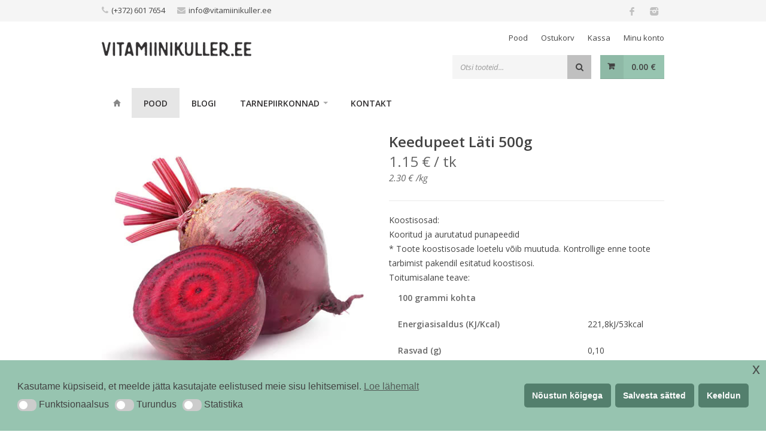

--- FILE ---
content_type: application/javascript
request_url: https://vitamiinikuller.ee/wp-content/themes/trizzy/js/custom.js?ver=20140612
body_size: 22593
content:
/*global  trizzy */
/* ----------------- Start Document ----------------- */
(function($){
	"use strict";

	$(document).ready(function(){

		// Top Bar Dropdown
		//----------------------------------------//

		$('.top-bar-dropdown').click(function(event) {
			$('.top-bar-dropdown').not(this).removeClass('active');
			if ($(event.target).parent().parent().attr('class') == 'options' ) {
				hideDD();
			} else {
				if($(this).hasClass('active') &&  $(event.target).is( "span" )) {
					hideDD();
				} else {
					$(this).toggleClass('active');
				}
			}
			event.stopPropagation();
		});

		$(document).click(function() { hideDD(); });

		$('ul.options li,ul.curr_list_vertical li').click(function() {
			var opt = $(this);
			var text = opt.text();
			$('.top-bar-dropdown.active span').text(text);
			hideDD();
		});

		function hideDD(){
			$('.top-bar-dropdown').removeClass('active');
		}



		// Cart
		//----------------------------------------//

		$("#cart").hoverIntent({
			sensitivity: 3,
			interval: 60,
			over: function () {
				$('.cart-list', this).fadeIn(200);
				$('.cart-btn a.button', this).addClass('hovered');
			},
			timeout: 220,
			out: function () {
				$('.cart-list', this).fadeOut(100);
				$('.cart-btn a.button', this).removeClass('hovered');
			}
		});



		// Initialise Superfish
		//----------------------------------------//

		$('ul.menu').superfish({
			delay:       400,                    // delay on mouseout
			speed:       200,                    // faster animation speed
			speedOut:    100,                    // speed of the closing animation
			autoArrows:  true,                    // disable generation of arrow mark-up
			onBeforeShow: function(){
				$($('ul.menu > li.no-megamenu').find('ol').get().reverse()).each(function(){
					$(this).prev().addClass('with-ul');
				  	$(this).replaceWith($('<ul>'+$(this).html()+'</ul>'))
				})
			}
		});
		$('ul#shop-menu').superfish({
			delay:       400,                    // delay on mouseout
			speed:       200,                    // faster animation speed
			speedOut:    100,                    // speed of the closing animation
			autoArrows:  true                    // disable generation of arrow mark-up
		});



		// Mobile Navigation
		//----------------------------------------//

		var jPanelMenu = $.jPanelMenu({
			menu: '#responsive',
			animated: false,
			keyboardShortcuts: true
		});
		jPanelMenu.on();

		$(document).on('click',jPanelMenu.menu + ' li a',function(e){
			if ( jPanelMenu.isOpen() && $(e.target).attr('href').substring(0,1) === '#' ) { jPanelMenu.close(); }
		});

		$(document).on('touchend','.menu-trigger',function(e){
			jPanelMenu.trigger();
			e.preventDefault();
			return false;
		});

			// Removes SuperFish Styles
			$('#jPanelMenu-menu').removeClass('menu');
			$('ul#jPanelMenu-menu li').removeClass('dropdown');
			$('ul#jPanelMenu-menu li ul').removeAttr('style');
			$('ul#jPanelMenu-menu li div').removeClass('mega');
			$('ul#jPanelMenu-menu li div').removeAttr('style');
			$('ul#jPanelMenu-menu li div div').removeClass('mega-container');


			$(window).resize(function (){
				var winWidth = $(window).width();
				if( winWidth> trizzy.breakpoint ) {
					jPanelMenu.close();
				}
			});


		// ShowBiz Carousel
		//----------------------------------------//
		$('.new-arrivals').showbizpro({
			dragAndScroll:"on",
			visibleElementsArray:[4,4,3,1],
			carousel:"off",
			entrySizeOffset:0,
			allEntryAtOnce:"off",
			rewindFromEnd:"off",
			autoPlay:"off",
			delay:2000,
			speed:400,
			easing:'Back.easeOut'
		});

		$('#happy-clients').showbizpro({
			dragAndScroll:"off",
			visibleElementsArray:[1,1,1,1],
			carousel:"off",
			entrySizeOffset:0,
			allEntryAtOnce:"off"
		});

		$('#our-clients').showbizpro({
			dragAndScroll:"off",
			visibleElementsArray:[5,4,3,1],
			carousel:"off",
			entrySizeOffset:0,
			allEntryAtOnce:"off"
		});



		// Parallax Banner
		//----------------------------------------//
		$(".parallax-banner").pureparallax({
			overlayBackgroundColor: '#000',
			overlayOpacity : '0.45',
			timeout: 200
		});

		$(".parallax-titlebar").pureparallax({
			timeout: 100
		});



		function addLevelClass($parent, level) {
		    $parent.addClass('parent-'+level);
		    var $children = $parent.children('li');
		    $children.addClass('child-'+level).data('level',level);
		    $children.each(function() {
		        var $sublist = $(this).children('ul');
		        if ($sublist.length > 0) {
		            $(this).addClass('has-sublist');
		            addLevelClass($sublist, level+1);
		        }
		    });
		}

		addLevelClass($('.product-categories'), 1);

		//----------------------------------------//
		$('.product-categories > li a').click(function(e){
			var curlvl = '';
			if($(this).parent().hasClass('has-sublist')) {
				//e.preventDefault();
			}
			if ($(this).attr('class') != 'active'){
				$(this).parent().siblings().find('ul').slideUp();
				$(this).next().slideToggle();
				if($(this).parent().hasClass("has-sublist")){

					$(this).parent().siblings().find('a').removeClass('active');
					$(this).addClass('active');
				} else {
					curlvl = $(this).parent().data('level');
					if(curlvl){
						$('.product-categories li.child-'+curlvl+' a').removeClass('active');
					}
				}

			} else {
				$(this).next().slideToggle();
				$(this).parent().find('ul').slideUp();
				 curlvl = $(this).parent().data('level');
				console.log(curlvl);
				if(curlvl){
					$('.product-categories li.child-'+curlvl+' a').removeClass('active');
				}
			}
		});




		// Product Slider
		//----------------------------------------//

		$('#product-slider').royalSlider({
			autoScaleSlider: true,
			autoScaleSliderWidth: 560,
			autoHeight: true,

			loop: false,
			slidesSpacing: 0,


			imageScaleMode: 'none',
			imageAlignCenter:false,

			navigateByClick: false,
			numImagesToPreload : 10,

			/* Arrow Navigation */
			arrowsNav:true,
			arrowsNavAutoHide: false,
			arrowsNavHideOnTouch: true,
			keyboardNavEnabled: true,
			fadeinLoadedSlide: true,

			/* Thumbnail Navigation */
			controlNavigation: 'thumbnails',
			thumbs: {
				orientation: 'horizontal',
				firstMargin: false,
				appendSpan: true,
				autoCenter: false,
				spacing: 10,
				paddingTop: 10,
			}
		});		
		$('#product-slider-no-thumbs').royalSlider({
			autoScaleSlider: true,
			autoScaleSliderWidth: 560,
			autoHeight: true,

			loop: false,
			slidesSpacing: 0,


			imageScaleMode: 'none',
			imageAlignCenter:false,

			navigateByClick: false,
			numImagesToPreload : 10,

			/* Arrow Navigation */
			arrowsNav:true,
			arrowsNavAutoHide: false,
			arrowsNavHideOnTouch: true,
			keyboardNavEnabled: true,
			fadeinLoadedSlide: true,

		
		});


		$('#product-slider-vertical').royalSlider({

			autoScaleSlider: true,
			autoScaleSliderWidth: 560,
			autoHeight: true,


			loop: false,
			slidesSpacing: 0,

			imageScaleMode: 'none',
			imageAlignCenter:false,

			navigateByClick: false,
			numImagesToPreload:10,

			/* Arrow Navigation */
			arrowsNav:true,
			arrowsNavAutoHide: false,
			arrowsNavHideOnTouch: true,
			keyboardNavEnabled: true,
			fadeinLoadedSlide: true,

			/* Thumbnail Navigation */
			controlNavigation: 'thumbnails',
			thumbs: {
				orientation: 'vertical',
				firstMargin: false,
				appendSpan: true,
				autoCenter: false,
				spacing: 10,
				paddingTop: 10,
			}

		});
		/*var slider = $("#product-slider-vertical").data('royalSlider');
		slider.ev.on('rsAfterSlideChange', function(event) {
		    var newheight = $("#product-slider-vertical .rsContainer").height();
		    $('#product-slider-vertical').css({'height' : newheight});
		});*/


		$('.basic-slider').royalSlider({

			autoScaleSlider: true,
			autoScaleSliderHeight: "auto",
			autoHeight: true,

			loop: false,
			slidesSpacing: 0,

			imageScaleMode: 'none',
			imageAlignCenter:false,

			navigateByClick: false,
			numImagesToPreload:10,

			/* Arrow Navigation */
			arrowsNav:true,
			arrowsNavAutoHide: false,
			arrowsNavHideOnTouch: true,
			keyboardNavEnabled: true,
			fadeinLoadedSlide: true,

		});



		// Product Quantity
		//----------------------------------------//

		


		// Tabs
		//----------------------------------------//
		var $tabsNav    = $('.tabs-nav'),
		$tabsNavLis = $tabsNav.children('li');
		// $tabContent = $('.tab-content');

		$tabsNav.each(function() {
			var $this = $(this);
			$this.next().children('.tab-content').stop(true,true).hide().first().show();
			$this.children('li').first().addClass('active').stop(true,true).show();
		});
		$tabsNavLis.on('click', function(e) {
			var $this = $(this);
			if($tabsNavLis.length > 1 ) {
				$this.siblings().removeClass('active').end().addClass('active');
				$this.parent().next().children('.tab-content').stop(true,true).hide().siblings( $this.find('a').attr('href') ).fadeIn();
			}
			e.preventDefault();
		});



		// Accordion
		//----------------------------------------//

		var $accor = $('.accordion');

		$accor.each(function() {
			$(this).addClass('ui-accordion ui-widget ui-helper-reset');
			$(this).find('h3').addClass('ui-accordion-header ui-helper-reset ui-state-default ui-accordion-icons ui-corner-all');
			$(this).find('div').addClass('ui-accordion-content ui-helper-reset ui-widget-content ui-corner-bottom');
			$(this).find("div").hide().first().show();
			$(this).find("h3").first().removeClass('ui-accordion-header-active ui-state-active ui-corner-top').addClass('ui-accordion-header-active ui-state-active ui-corner-top');
			$(this).find("span").first().addClass('ui-accordion-icon-active');
		});

		var $trigger = $accor.find('h3');

		$trigger.on('click', function(e) {
			var location = $(this).parent();

			if( $(this).next().is(':hidden') ) {
				var $triggerloc = $('h3',location);
				$triggerloc.removeClass('ui-accordion-header-active ui-state-active ui-corner-top').next().slideUp(300);
				$triggerloc.find('span').removeClass('ui-accordion-icon-active');
				$(this).find('span').addClass('ui-accordion-icon-active');
				$(this).addClass('ui-accordion-header-active ui-state-active ui-corner-top').next().slideDown(300);
			}
			e.preventDefault();
		});


		// Toggles
		//----------------------------------------//
		$(".toggle-container").hide();
		$(".trigger").toggle(function(){
			$(this).addClass("active");
		}, function () {
			$(this).removeClass("active");
		});
		$(".trigger").click(function(){
			$(this).next(".toggle-container").slideToggle();
		});

		$(".trigger.opened").toggle(function(){
			$(this).removeClass("active");
		}, function () {
			$(this).addClass("active");
		});

		$(".trigger.opened").addClass("active").next(".toggle-container").show();


		// Notification Boxes
		//----------------------------------------//

		$('.counter').counterUp({
			delay: 10,
			time: 2000
		});



		// Notification Boxes
		//----------------------------------------//

		$("a.close").removeAttr("href").click(function(){
			$(this).parent().fadeOut(200);
		});



		// Tooltips
		//----------------------------------------//

		$(".tooltip.top").tipTip({
			defaultPosition: "top"
		});

		$(".tooltip.bottom").tipTip({
			defaultPosition: "bottom"
		});

		$(".tooltip.left").tipTip({
			defaultPosition: "left"
		});

		$(".tooltip.right").tipTip({
			defaultPosition: "right"
		});



		// Magnific Popup
		//----------------------------------------//


			$('body').magnificPopup({
				type: 'image',
				delegate: 'a.mfp-gallery',

				fixedContentPos: true,
				fixedBgPos: true,

				overflowY: 'auto',

				closeBtnInside: true,
				preloader: true,

				removalDelay: 0,
				mainClass: 'mfp-fade',

				gallery:{enabled:true},

				callbacks: {
					buildControls: function() {
						console.log('inside'); this.contentContainer.append(this.arrowLeft.add(this.arrowRight));
					}

				}
			});

			$('#basic-slider').magnificPopup({
				type: 'image',
				delegate: 'a.mfp-image',
				closeOnContentClick: true,
				mainClass: 'mfp-fade',
				image: {
					verticalFit: true
				}
			});


			$('.popup-with-zoom-anim').magnificPopup({
				type: 'inline',

				fixedContentPos: false,
				fixedBgPos: true,

				overflowY: 'auto',

				closeBtnInside: true,
				preloader: false,

				midClick: true,
				removalDelay: 300,
				mainClass: 'my-mfp-zoom-in'
			});


			$('.mfp-image').magnificPopup({
				type: 'image',
				closeOnContentClick: true,
				mainClass: 'mfp-fade',
				image: {
					verticalFit: true
				}
			});

			$('#product-slider-no-thumbs .rsSlide, #product-slider .rsSlide').magnificPopup({
	          delegate: 'a',
	          mainClass: 'mfp-fade',
	          type: 'image',
	          closeOnContentClick: true,
	          image: {
	            verticalFit: true
	          }
	        });




			$('.popup-youtube, .popup-vimeo, .popup-gmaps').magnificPopup({
				disableOn: 700,
				type: 'iframe',
				mainClass: 'mfp-fade',
				removalDelay: 160,
				preloader: false,

				fixedContentPos: false
			});



		// Skill Bars Animation
		//----------------------------------------//

		if($('#skillzz').length !==0){
			var skillbar_active = false;
			$('.skill-bar-value').hide();

			if($(window).scrollTop() === 0 && isScrolledIntoView($('#skillzz')) === true){
				skillbarActive();
				skillbar_active = true;
			}
			else if(isScrolledIntoView($('#skillzz')) === true){
				skillbarActive();
				skillbar_active = true;
			}
			$(window).bind('scroll', function(){
				if(skillbar_active === false && isScrolledIntoView($('#skillzz')) === true ){
					skillbarActive();
					skillbar_active = true;
				}
			});
		}

		function isScrolledIntoView(elem) {
			var docViewTop = $(window).scrollTop();
			var docViewBottom = docViewTop + $(window).height();

			var elemTop = $(elem).offset().top;
			var elemBottom = elemTop + $(elem).height();

			return ((elemBottom <= (docViewBottom + $(elem).height())) && (elemTop >= (docViewTop - $(elem).height())));
		}

		function skillbarActive(){
			setTimeout(function(){

				$('.skill-bar-value').each(function() {
					$(this)
					.data("origWidth", $(this)[0].style.width)
					.css('width','1%').show();
					$(this)
					.animate({
						width: $(this).data("origWidth")
					}, 1200);
				});

				$('.skill-bar-value .dot').each(function() {
					var me = $(this);
					var perc = me.attr("data-percentage");

					var current_perc = 0;

					var progress = setInterval(function() {
						if (current_perc>=perc) {
							clearInterval(progress);
						} else {
							current_perc +=1;
							me.text((current_perc)+'%');
						}
					}, 10);
				});
			}, 10);}



		// Custom Select Boxes
		//----------------------------------------//

		$('.orderby').selectric();


		$('.stars a').on( "click", function() {
			$('.stars a').removeClass('prevactive');
		 	$(this).prevAll().addClass('prevactive');
		}).hover(
		  function() {
		  	$('.stars a').removeClass('prevactive');
	    	$(this).addClass('prevactive').prevAll().addClass('prevactive');
		  }, function() {
		  	$('.stars a').removeClass('prevactive');
		  	$('.stars a.active').prevAll().addClass('prevactive');
		  }
		);


		// Dynamic Grid Filters
		//----------------------------------------//

		$('.option-set li').click(function(event) {
			event.preventDefault();
			var item = $(".og-grid li"),
			image = item.find('a.grid-item-image img');
			item.removeClass('clickable unclickable');
			image.stop().animate({opacity: 1});
			var filter = $(this).children('a').data('filter');
			item.filter(filter).addClass('clickable');
			item.filter(':not('+filter+')').addClass('unclickable');
			item.filter(':not('+filter+')').find('a.grid-item-image im').stop().animate({opacity: 0.2});
		});





		// Retina Images
		//----------------------------------------//

		var pixelRatio = !!window.devicePixelRatio ? window.devicePixelRatio : 1;

		$(window).on("load", function() {
			if (pixelRatio > 1) {
				if(trizzy.retinalogo) {
					$('#logo img').attr('src',trizzy.retinalogo);
				}
			}
		});



		// Portfolio Isotope
		//----------------------------------------//

		$(window).load(function(){
			var $container = $('#portfolio-wrapper, #masonry-wrapper, .full-width-class .products, .columns-4 .products, .archive .twelve.columns .products');
			$container.isotope({ itemSelector: '.portfolio-item, .masonry-item, .masonry-shop-item, .products-categories', layoutMode: 'masonry' });
		});


		$(window).load(function(){
			var $mascontainer = $('.recent-blog-posts.masonry');
			$mascontainer.isotope({ itemSelector: '.recent-blog',layoutMode: 'fitRows' });
		});

		$('#filters a').click(function(e){
			e.preventDefault();

			var selector = $(this).attr('data-filter');
			$('#portfolio-wrapper').isotope({ filter: selector });

			$(this).parents('ul').find('a').removeClass('selected');
			$(this).addClass('selected');
		});



		// Share Buttons
		//----------------------------------------//

		var $Filter = $('.share-buttons');
		var FilterTimeOut;
		$Filter.find('ul li:first').addClass('active');
		$Filter.find('ul li:not(.active)').hide();
		$Filter.hover(function(){
			clearTimeout(FilterTimeOut);
			if( $(window).width() < 959 )
			{
				return;
			}
			FilterTimeOut=setTimeout(function(){
				$Filter.find('ul li:not(.active)').stop(true, true).animate({width: 'show' }, 250, 'swing');
				$Filter.find('ul li:first-child a').addClass('share-hovered');
			}, 100);

		},function(){
			if( $(window).width() < 960 )
			{
				return;
			}
			clearTimeout(FilterTimeOut);
			FilterTimeOut=setTimeout(function(){
				$Filter.find('ul li:not(.active)').stop(true, true).animate({width: 'hide'}, 250, 'swing');
				$Filter.find('ul li:first-child a').removeClass('share-hovered');

			}, 250);
		});
		$(window).resize(function() {
			if( $(window).width() < 960 )
			{
				$Filter.find('ul li:not(.active)').show();
			}
			else
			{
				$Filter.find('ul li:not(.active)').hide();
			}
		});
		$(window).resize();



		// Responsive Tables
		//----------------------------------------//
		$('.responsive-table').stacktable();


		//	Back To Top Button
		//----------------------------------------//

		var pxShow = 600; // height on which the button will show
		var fadeInTime = 400; // how slow / fast you want the button to show
		var fadeOutTime = 400; // how slow / fast you want the button to hide
		var scrollSpeed = 400; // how slow / fast you want the button to scroll to top.

		$(window).scroll(function(){
			if($(window).scrollTop() >= pxShow){
				$("#backtotop_trizzy").fadeIn(fadeInTime);
			} else {
				$("#backtotop_trizzy").fadeOut(fadeOutTime);
			}
		});

		$('#backtotop_trizzy a').click(function(){
			$('html, body').animate({scrollTop:0}, scrollSpeed);
			return false;
		});

		// Contact Form
		//----------------------------------------//


			//reset previously set border colors and hide all comment on .keyup()
			$("#contactform input, #contactform textarea").keyup(function() {
				$("#contactform input, #contactform textarea").removeClass('error');
				$("#result").slideUp();
			});

			var bankheader = $('.order_details.bacs_details').prev('h2').text();
			if(bankheader){
				$('.order_details.bacs_details').prev('h2').replaceWith('<h3 class="headline margin-top-30">'+bankheader+'</h3><span class="line margin-bottom-20"></span><div class="clearfix"></div>');
			}
			var oostext = $('.product-page .out-of-stock').text();
			$('.product-page .out-of-stock').replaceWith('<a class="button gray">'+oostext+'</a>');
			$("body.single-product").bind("DOMNodeInserted", function() {
			   $(this).find('.product-page .out-of-stock').replaceWith('<a class="button gray">' + trizzy.out_of_stock + '</a>');
			});


			$(".woo-search-elements select").multipleSelect({
	            placeholder: "Here is the placeholder",

	        });

			$('.advanced-search-btn').toggle(function() {
				$( '.woo-search-elements').fadeIn();
			}, function() {
				$( '.woo-search-elements').fadeOut();
			});

			$('#search-in-menu .fa').click(function(){
				 $('li#search-in-menu input[type="text"]').focus();
			})

			$( ".widget_layered_nav ul li" ).each(function( index ) {
			    var count = $(this).find('span').html();
			    $(this).find('a').append(' <span class="count">'+count+'</span>')
			})
			$(".small-only input.input-text.qty.text").on( "change", function() {
				var value = $(this).val();
				var name = $(this).attr('name');
				$(".large-only").find(".quantity.buttons_added .qty[name*='"+name+"']").val(value);
			});


   // ------------------ End Document ------------------ //
});

})(this.jQuery);


jQuery( function( $ ) {

	// Quantity buttons

	$( 'div.quantity:not(.buttons_added), td.quantity:not(.buttons_added)' ).addClass( 'buttons_added' ).append( '<input type="button" value="+" class="plus" />' ).prepend( '<input type="button" value="-" class="minus" />' );
		$('.plus').val('\uf067');
		$('.minus').val('\uf068');
	$( document ).on( 'click', '.plus, .minus', function() {

		// Get values
		var $qty		= $( this ).closest( '.quantity' ).find( '.qty' ),
			currentVal	= parseFloat( $qty.val()),
			max			= parseFloat( $qty.attr( 'max' ) ),
			min			= parseFloat( $qty.attr( 'min' ) ),
			step		= $qty.attr( 'step'),
            nextVal     = 0;

		// Format values
		if ( ! currentVal || currentVal === '' || currentVal === 'NaN' ) currentVal = 0;
		if ( max === '' || max === 'NaN' ) max = '';
		if ( min === '' || min === 'NaN' ) min = 0;
		if ( step === 'any' || step === '' || step === undefined || parseFloat( step ) === 'NaN' ) step = 1;

		// Change the value
		if ( $( this ).is( '.plus' ) ) {

			if ( max && ( max == currentVal || currentVal > max ) ) {
				$qty.val( max );
			} else {
                nextVal = currentVal + parseFloat( step );
                nextVal = Math.round(nextVal * 10) / 10;
                nextVal.toFixed(1);
				$qty.val( nextVal );
			}

		} else {

			if ( min && ( min == currentVal || currentVal < min ) ) {
				$qty.val( min );
			} else if ( currentVal > 0 ) {
                nextVal = currentVal - parseFloat( step );
                nextVal = Math.round(nextVal * 10) / 10;
                nextVal.toFixed(1);
                $qty.val( nextVal );
			}

		}

		// Trigger change event
		$qty.trigger( 'change' );

	});

});


jQuery( document.body ).on( 'updated_wc_div', function() {

    jQuery( function( $ ) {
        $( 'div.quantity:not(.buttons_added), td.quantity:not(.buttons_added)' ).addClass( 'buttons_added' ).append( '<input type="button" value="+" class="plus" />' ).prepend( '<input type="button" value="-" class="minus" />' );
        $('.plus').val('\uf067');
        $('.minus').val('\uf068');
    });

});

